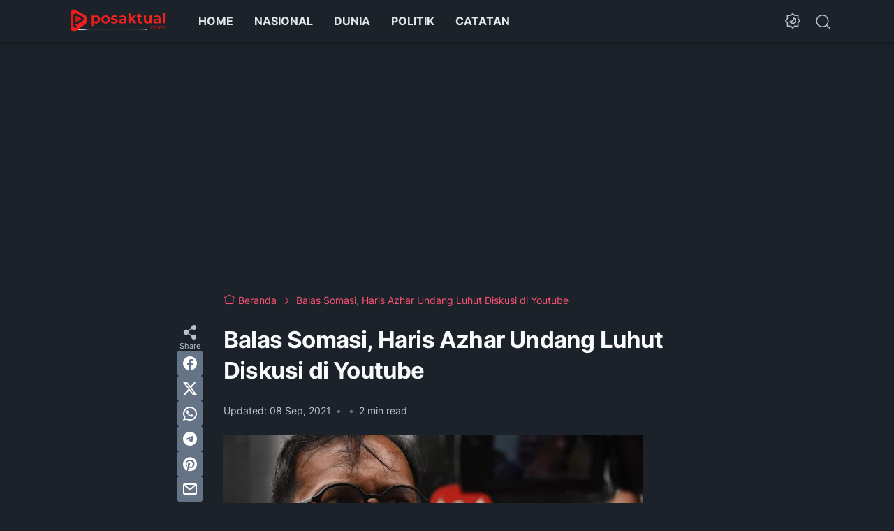

--- FILE ---
content_type: text/html; charset=utf-8
request_url: https://www.google.com/recaptcha/api2/aframe
body_size: 270
content:
<!DOCTYPE HTML><html><head><meta http-equiv="content-type" content="text/html; charset=UTF-8"></head><body><script nonce="RjEGuzm6ZIPQyQ3Ff4qQjQ">/** Anti-fraud and anti-abuse applications only. See google.com/recaptcha */ try{var clients={'sodar':'https://pagead2.googlesyndication.com/pagead/sodar?'};window.addEventListener("message",function(a){try{if(a.source===window.parent){var b=JSON.parse(a.data);var c=clients[b['id']];if(c){var d=document.createElement('img');d.src=c+b['params']+'&rc='+(localStorage.getItem("rc::a")?sessionStorage.getItem("rc::b"):"");window.document.body.appendChild(d);sessionStorage.setItem("rc::e",parseInt(sessionStorage.getItem("rc::e")||0)+1);localStorage.setItem("rc::h",'1769188480237');}}}catch(b){}});window.parent.postMessage("_grecaptcha_ready", "*");}catch(b){}</script></body></html>